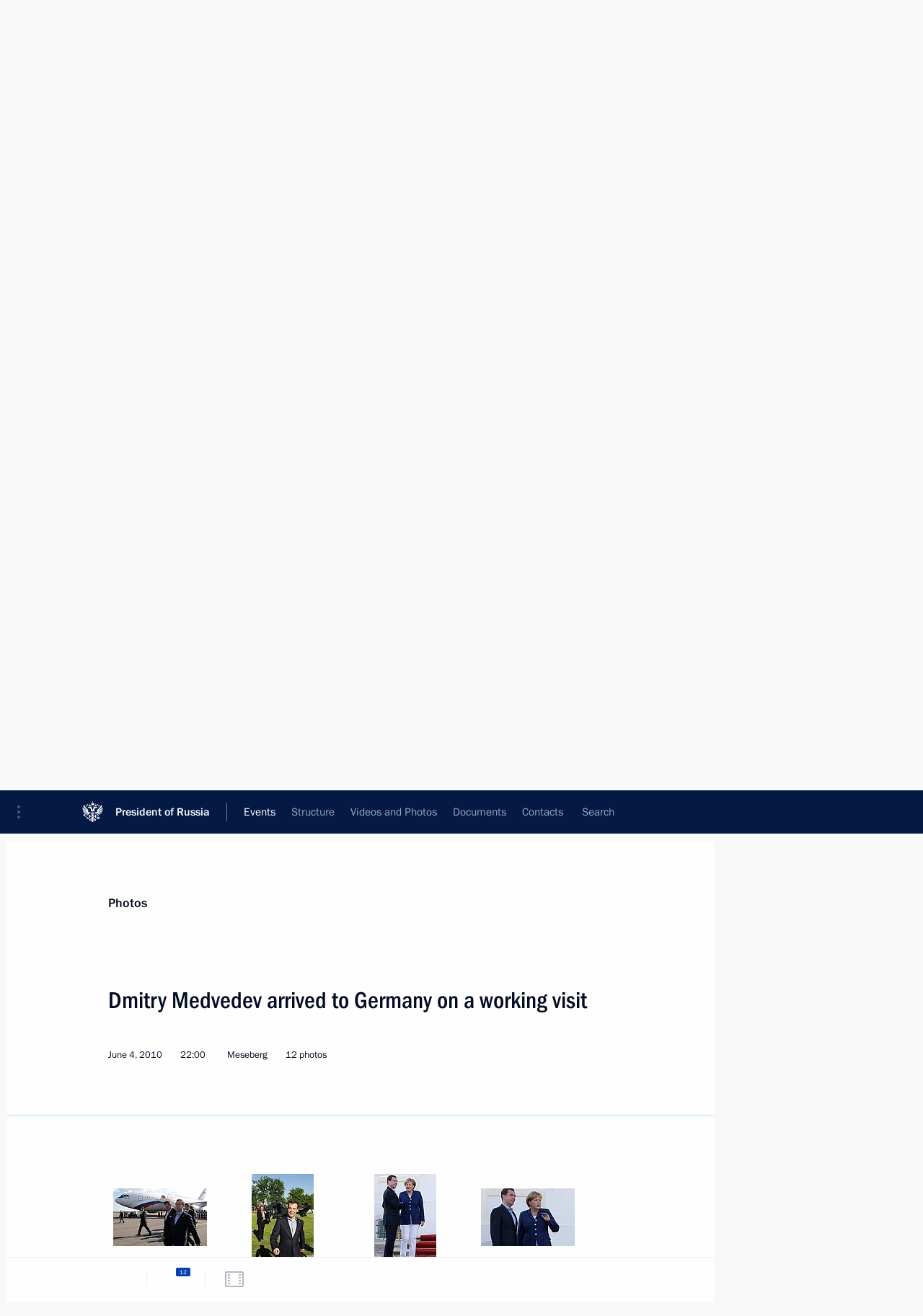

--- FILE ---
content_type: text/html; charset=UTF-8
request_url: http://en.kremlin.ru/events/president/news/7969/photos
body_size: 9510
content:
<!doctype html> <!--[if lt IE 7 ]> <html class="ie6" lang="en"> <![endif]--> <!--[if IE 7 ]> <html class="ie7" lang="en"> <![endif]--> <!--[if IE 8 ]> <html class="ie8" lang="en"> <![endif]--> <!--[if IE 9 ]> <html class="ie9" lang="en"> <![endif]--> <!--[if gt IE 8]><!--> <html lang="en" class="no-js" itemscope="itemscope" xmlns="http://www.w3.org/1999/xhtml" itemtype="http://schema.org/ItemPage" prefix="og: http://ogp.me/ns# video: http://ogp.me/ns/video# ya: http://webmaster.yandex.ru/vocabularies/"> <!--<![endif]--> <head> <meta charset="utf-8"/> <title itemprop="name">Dmitry Medvedev arrived to Germany on a working visit • President of Russia</title> <meta name="description" content=""/> <meta name="keywords" content=""/> <meta itemprop="inLanguage" content="en"/> <meta name="msapplication-TileColor" content="#091a42"> <meta name="theme-color" content="#ffffff"> <meta name="theme-color" content="#091A42" />  <meta name="viewport" content="width=device-width,initial-scale=1,minimum-scale=0.7,ya-title=#061a44"/>  <meta name="apple-mobile-web-app-capable" content="yes"/> <meta name="apple-mobile-web-app-title" content="President of Russia"/> <meta name="format-detection" content="telephone=yes"/> <meta name="apple-mobile-web-app-status-bar-style" content="default"/>  <meta name="msapplication-TileColor" content="#061a44"/> <meta name="msapplication-TileImage" content="/static/mstile-144x144.png"/> <meta name="msapplication-allowDomainApiCalls" content="true"/> <meta name="msapplication-starturl" content="/"/> <meta name="theme-color" content="#061a44"/> <meta name="application-name" content="President of Russia"/>   <meta property="og:site_name" content="President of Russia"/>  <meta name="twitter:site" content="@KremlinRussia_E"/>   <meta property="og:type" content="article"/>  <meta property="og:title" content="Dmitry Medvedev arrived to Germany on a working visit"/> <meta property="og:description" content=""/> <meta property="og:url" content="http://en.kremlin.ru/events/president/news/7969"/> <meta property="og:image" content="http://static.kremlin.ru/media/events/photos/medium/AJhgzVb8asQMZMEcNacJBXyRegeZEzjV.jpeg"/>    <meta property="ya:ovs:adult" content="false"/>  <meta property="ya:ovs:upload_date" content="2010-06-04"/>    <meta name="twitter:card" content="gallery"/>   <meta name="twitter:description" content=""/> <meta name="twitter:title" content="Dmitry Medvedev arrived to Germany on a working visit"/>    <meta name="twitter:image:src" content="http://static.kremlin.ru/media/events/photos/medium/AJhgzVb8asQMZMEcNacJBXyRegeZEzjV.jpeg"/> <meta name="twitter:image:width" content="680"/> <meta name="twitter:image:height" content="420"/>    <meta name="twitter:image0" content="http://static.kremlin.ru/media/events/photos/medium/4NAKIIIlFZ1SoUoSsYuM2Xg3rWsX5Hvw.jpeg"/>  <meta name="twitter:image1" content="http://static.kremlin.ru/media/events/photos/medium/mvQTKTtx70xfgGoAfARotj9GPWTgG9CG.jpeg"/>  <meta name="twitter:image2" content="http://static.kremlin.ru/media/events/photos/medium/ayHc1zTMXV8V8Hu2ftGLTNwtgM09XkQo.jpeg"/>  <meta name="twitter:image3" content="http://static.kremlin.ru/media/events/photos/medium/UZTySOS82VonHxITVdz8zCzgU6GAwZOT.jpeg"/>           <link rel="icon" type="image/png" href="/static/favicon-32x32.png" sizes="32x32"/>   <link rel="icon" type="image/png" href="/static/favicon-96x96.png" sizes="96x96"/>   <link rel="icon" type="image/png" href="/static/favicon-16x16.png" sizes="16x16"/>    <link rel="icon" type="image/png" href="/static/android-chrome-192x192.png" sizes="192x192"/> <link rel="manifest" href="/static/en/manifest.json"/>         <link rel="apple-touch-icon" href="/static/apple-touch-icon-57x57.png" sizes="57x57"/>   <link rel="apple-touch-icon" href="/static/apple-touch-icon-60x60.png" sizes="60x60"/>   <link rel="apple-touch-icon" href="/static/apple-touch-icon-72x72.png" sizes="72x72"/>   <link rel="apple-touch-icon" href="/static/apple-touch-icon-76x76.png" sizes="76x76"/>   <link rel="apple-touch-icon" href="/static/apple-touch-icon-114x114.png" sizes="114x114"/>   <link rel="apple-touch-icon" href="/static/apple-touch-icon-120x120.png" sizes="120x120"/>   <link rel="apple-touch-icon" href="/static/apple-touch-icon-144x144.png" sizes="144x144"/>   <link rel="apple-touch-icon" href="/static/apple-touch-icon-152x152.png" sizes="152x152"/>   <link rel="apple-touch-icon" href="/static/apple-touch-icon-180x180.png" sizes="180x180"/>               <link rel="stylesheet" type="text/css" media="all" href="/static/css/screen.css?ba15e963ac"/> <link rel="stylesheet" href="/static/css/print.css" media="print"/>  <!--[if lt IE 9]> <link rel="stylesheet" href="/static/css/ie8.css"/> <script type="text/javascript" src="/static/js/vendor/html5shiv.js"></script> <script type="text/javascript" src="/static/js/vendor/respond.src.js"></script> <script type="text/javascript" src="/static/js/vendor/Konsole.js"></script> <![endif]--> <!--[if lte IE 9]> <link rel="stylesheet" href="/static/css/ie9.css"/> <script type="text/javascript" src="/static/js/vendor/ierange-m2.js"></script> <![endif]--> <!--[if lte IE 6]> <link rel="stylesheet" href="/static/css/ie6.css"/> <![endif]--> <link rel="alternate" type="text/html" hreflang="ru" href="http://kremlin.ru/events/president/news/7969/photos"/>   <link rel="author" href="/about"/> <link rel="home" href="/"/> <link rel="search" href="/opensearch.xml" title="President of Russia" type="application/opensearchdescription+xml"/>  <link rel="canonical" href="http://en.kremlin.ru/events/president/news/7969" /> <script type="text/javascript">
window.config = {staticUrl: '/static/',mediaUrl: 'http://static.kremlin.ru/media/',internalDomains: 'kremlin.ru|uznai-prezidenta.ru|openkremlin.ru|президент.рф|xn--d1abbgf6aiiy.xn--p1ai'};
</script></head> <body class=" is-reading"> <div class="header" itemscope="itemscope" itemtype="http://schema.org/WPHeader" role="banner"> <div class="topline topline__menu"> <a class="topline__toggleaside" accesskey="=" aria-label="Portal Menu" role="button" href="#sidebar" title="Portal Menu"><i></i></a> <div class="topline__in"> <a href="/" class="topline__head" rel="home" accesskey="1" data-title="President of Russia"> <i class="topline__logo"></i>President of Russia</a> <div class="topline__togglemore" data-url="/mobile-menu"> <i class="topline__togglemore_button"></i> </div> <div class="topline__more"> <nav aria-label="Main menu"> <ul class="nav"><li class="nav__item" itemscope="itemscope" itemtype="http://schema.org/SiteNavigationElement"> <a href="/events/president/news" class="nav__link is-active" accesskey="2" itemprop="url"><span itemprop="name">Events</span></a> </li><li class="nav__item" itemscope="itemscope" itemtype="http://schema.org/SiteNavigationElement"> <a href="/structure/president" class="nav__link" accesskey="3" itemprop="url"><span itemprop="name">Structure</span></a> </li><li class="nav__item" itemscope="itemscope" itemtype="http://schema.org/SiteNavigationElement"> <a href="/multimedia/video" class="nav__link" accesskey="4" itemprop="url"><span itemprop="name">Videos and Photos</span></a> </li><li class="nav__item" itemscope="itemscope" itemtype="http://schema.org/SiteNavigationElement"> <a href="/acts/news" class="nav__link" accesskey="5" itemprop="url"><span itemprop="name">Documents</span></a> </li><li class="nav__item" itemscope="itemscope" itemtype="http://schema.org/SiteNavigationElement"> <a href="/contacts" class="nav__link" accesskey="6" itemprop="url"><span itemprop="name">Contacts</span></a> </li> <li class="nav__item last" itemscope="itemscope" itemtype="http://schema.org/SiteNavigationElement"> <a class="nav__link nav__link_search" href="/search" accesskey="7" itemprop="url" title="Global website search"> <span itemprop="name">Search</span> </a> </li>  </ul> </nav> </div> </div> </div>  <div class="search"> <ul class="search__filter"> <li class="search__filter__item is-active"> <a class="search_without_filter">Search this website</a> </li>   </ul> <div class="search__in">   <form name="search" class="form search__form simple_search form_special" method="get" action="/search" tabindex="-1" role="search" > <fieldset>  <input type="hidden" name="section" class="search__section_value"/> <input type="hidden" name="since" class="search__since_value"/> <input type="hidden" name="till" class="search__till_value"/> <span class="form__field input_wrapper"> <input type="text" name="query" class="search__form__input" id="search__form__input" lang="en" accesskey="-"  required="required" size="74" title="Enter search" autocomplete="off" data-autocomplete-words-url="/_autocomplete/words" data-autocomplete-url="/_autocomplete"/> <i class="search_icon"></i> <span class="text_overflow__limiter"></span> </span> <span class="form__field button__wrapper">  <button id="search-simple-search-button" class="submit search__form__button">Search</button> </span> </fieldset> </form>   </div> </div>  <div class="topline_nav_mobile"></div>  </div> <div class="main-wrapper"> <div class="subnav-view" role="complementary" aria-label="Additional menu"></div> <div class="wrapsite"> <div class="content-view" role="main"></div><div class="footer" id="footer" itemscope="itemscope" itemtype="http://schema.org/WPFooter"> <div class="footer__in"> <div role="complementary" aria-label="Portal Menu"> <div class="footer__mobile"> <a href="/"> <i class="footer__logo_mob"></i> <div class="mobile_title">President of Russia</div> <div class="mobile_caption">Mobile version</div> </a> </div> <div class="footer__col col_mob"> <h2 class="footer_title">President's<br/>website<br/>sections</h2> <ul class="footer_list nav_mob"><li class="footer_list_item" itemscope="itemscope" itemtype="http://schema.org/SiteNavigationElement"> <a href="/events/president/news"  class="is-active" itemprop="url"> <span itemprop="name">Events</span> </a> </li> <li class="footer_list_item" itemscope="itemscope" itemtype="http://schema.org/SiteNavigationElement"> <a href="/structure/president"  itemprop="url"> <span itemprop="name">Structure</span> </a> </li> <li class="footer_list_item" itemscope="itemscope" itemtype="http://schema.org/SiteNavigationElement"> <a href="/multimedia/video"  itemprop="url"> <span itemprop="name">Videos and Photos</span> </a> </li> <li class="footer_list_item" itemscope="itemscope" itemtype="http://schema.org/SiteNavigationElement"> <a href="/acts/news"  itemprop="url"> <span itemprop="name">Documents</span> </a> </li> <li class="footer_list_item" itemscope="itemscope" itemtype="http://schema.org/SiteNavigationElement"> <a href="/contacts"  itemprop="url"> <span itemprop="name">Contacts</span> </a> </li>  <li class="footer__search footer_list_item footer__search_open" itemscope="itemscope" itemtype="http://schema.org/SiteNavigationElement"> <a href="/search" itemprop="url"> <i></i> <span itemprop="name">Search</span> </a> </li> <li class="footer__search footer_list_item footer__search_hidden" itemscope="itemscope" itemtype="http://schema.org/SiteNavigationElement"> <a href="/search" itemprop="url"> <i></i> <span itemprop="name">Search</span> </a> </li> <li class="footer__smi footer_list_item" itemscope="itemscope" itemtype="http://schema.org/SiteNavigationElement"> <a href="/press/announcements" itemprop="url" class="is-special"><i></i><span itemprop="name">For the Media</span></a> </li> <li class="footer_list_item" itemscope="itemscope" itemtype="http://schema.org/SiteNavigationElement"> <a href="/subscribe" itemprop="url"><i></i><span itemprop="name">Subscribe</span></a> </li> <li class="footer_list_item hidden_mob" itemscope="itemscope" itemtype="http://schema.org/SiteNavigationElement"> <a href="/catalog/glossary" itemprop="url" rel="glossary"><span itemprop="name">Directory</span></a> </li> </ul> <ul class="footer_list"> <li class="footer__special" itemscope="itemscope" itemtype="http://schema.org/SiteNavigationElement"> <a href="http://en.special.kremlin.ru/events/president/news" itemprop="url" class="is-special no-warning"><i></i><span itemprop="name">Version for People with Disabilities</span></a> </li> </ul> <ul class="footer_list nav_mob"> <li itemscope="itemscope" itemtype="http://schema.org/SiteNavigationElement" class="language footer_list_item">   <a href="http://kremlin.ru/events/president/news/7969/photos" rel="alternate" hreflang="ru" itemprop="url" class=" no-warning"> <span itemprop="name"> Русский </span> </a> <meta itemprop="inLanguage" content="ru"/>   </li> </ul> </div> <div class="footer__col"> <h2 class="footer_title">President's<br/>website<br/>resources</h2> <ul class="footer_list"> <li class="footer__currentsite footer_list_item" itemscope="itemscope" itemtype="http://schema.org/SiteNavigationElement"> <a href="/" itemprop="url">President of Russia<span itemprop="name">Current resource</span> </a> </li> <li class="footer_list_item"> <a href="http://kremlin.ru/acts/constitution" class="no-warning">The Constitution of Russia</a> </li> <li class="footer_list_item"> <a href="http://en.flag.kremlin.ru/" class="no-warning" rel="external">State Insignia</a> </li> <li class="footer_list_item"> <a href="https://en.letters.kremlin.ru/" class="no-warning" rel="external">Address an appeal to the President</a> </li>  <li class="footer_list_item"> <a href="http://en.putin.kremlin.ru/" class="no-warning" rel="external">Vladimir Putin’s Personal Website</a> </li>  </ul> </div> <div class="footer__col"> <h2 class="footer_title">Official Internet Resources<br/>of the President of Russia</h2> <ul class="footer_list"> <li class="footer_list_item"> <a href="https://t.me/news_kremlin_eng" rel="me" target="_blank">Telegram Channel</a> </li>  <li class="footer_list_item"> <a href="https://rutube.ru/u/kremlin/" rel="me" target="_blank">Rutube Channel</a> </li> <li class="footer_list_item"> <a href="http://www.youtube.ru/user/kremlin" rel="me" target="_blank">YouTube Channel</a> </li> </ul> </div>  <div class="footer__col footer__col_last"> <h2 class="footer_title">Legal<br/>and technical<br/>information</h2> <ul class="footer_list technical_info"> <li class="footer_list_item" itemscope="itemscope" itemtype="http://schema.org/SiteNavigationElement"> <a href="/about" itemprop="url"> <span itemprop="name">About website</span> </a> </li> <li class="footer_list_item" itemscope="itemscope" itemtype="http://schema.org/SiteNavigationElement"> <a href="/about/copyrights" itemprop="url"><span itemprop="name">Using website content</span></a> </li> <li class="footer_list_item" itemscope="itemscope" itemtype="http://schema.org/SiteNavigationElement"> <a href="/about/privacy" itemprop="url"><span itemprop="name">Personal data of website users</span></a> </li> <li class="footer_list_item" itemscope="itemscope" itemtype="http://schema.org/SiteNavigationElement"> <a href="/contacts#mailto" itemprop="url"><span itemprop="name">Contact website team</span></a> </li> </ul> </div> </div> <div role="contentinfo"> <div class="footer__license"> <p>All content on this site is licensed under</p> <p><a href="http://creativecommons.org/licenses/by/4.0/deed.en" hreflang="en" class="underline" rel="license" target="_blank">Creative Commons Attribution 4.0 International</a></p> </div> <div class="footer__copy"><span class="flag_white">Presidential </span><span class="flag_blue">Executive Office</span><span class="flag_red">2026</span> </div> </div> <div class="footer__logo"></div> </div> </div> </div> </div> <div class="gallery__wrap"> <div class="gallery__overlay"></div> <div class="gallery" role="complementary" aria-label="Fullscreen gallery"></div> </div> <div class="read" role="complementary" aria-label="Material for reading" data-href="http://en.kremlin.ru/events/president/news/7969/photos" data-stream-url="/events/president/news/by-date/04.06.2010">  <div class="read__close_wrapper"> <a href="/events/president/news/by-date/04.06.2010" class="read__close" title="Press Esc to close"><i></i></a> </div> <div class="read__scroll"> <div class="read__in"> <div class="read__content"> <div class="read__top"> <div class="width_limiter"> <a href="/multimedia/photo" class="read__categ" rel="category" data-info="Open">Photos</a> <h1 class="read__top_title">Dmitry Medvedev arrived to Germany on a working visit</h1> <div class="read__lead entry-summary p-summary" itemprop="description"></div> <div class="read__meta"> <time class="read__published" datetime="2010-06-04" itemprop="datePublished">June 4, 2010 </time>  <div class="read__time">22:00</div> <div class="read__place"><i></i>Meseberg</div>  <div class="read__length">12 photos</div>  </div> </div> </div> <div class="entry-content e-content read__internal_content">    <div class="photoset" data-url-template="/events/president/news/7969/photos/ID" data-root-url="/events/president/news/7969/photos"> <div class="width_limiter"> <ul class="photoset__list">  <li class="photoset__item"> <a class="photo photoset_a" href="http://static.kremlin.ru/media/events/photos/big2x/hpqFpffe7MFAcLgcCbAQ1MvYmys4ARfR.jpeg" target="_blank"> <img    src="http://static.kremlin.ru/media/events/photos/tiny/X7Vnt0ujRkp7SqkAzyORCHod6KA6KAI2.jpeg" srcset="http://static.kremlin.ru/media/events/photos/tiny2x/TkjeB8n6WSlvCVF8dxdu2ju3zmfe5Xe4.jpeg 2x" style="background:rgb(148, 138, 128);background:linear-gradient(0deg, #948a80 0%, rgba(148,138,128,0) 100%),linear-gradient(90deg, #b6cee6 0%, rgba(182,206,230,0) 100%),linear-gradient(180deg, #3d4047 0%, rgba(61,64,71,0) 100%),linear-gradient(270deg, #edf5fd 0%, rgba(237,245,253,0) 100%);"   class="photoset__image" data-text="Arrival in Berlin." data-place=""  width="130" height="80"  alt="Arrival in Berlin." id="photo-5596"/> <i class="photoset__icon"></i> <div class="photoset__link"></div> </a> </li>  <li class="photoset__item photoset__vertical"> <a class="photo photoset_a" href="http://static.kremlin.ru/media/events/photos/big2x/EPqEHhl5sy7AVX22aZGgdeqr7Rf3BqTB.jpeg" target="_blank"> <img    src="http://static.kremlin.ru/media/events/photos/tiny/aUJpMKeTWOhKl08ZAjoyAp3GSI0KN0Is.jpeg" srcset="http://static.kremlin.ru/media/events/photos/tiny2x/EKpkRPbOXd5vIcm4yhAlGXWnzo8heaLj.jpeg 2x" style="background:rgb(137, 175, 213);background:linear-gradient(270deg, #89afd5 0%, rgba(137,175,213,0) 100%),linear-gradient(90deg, #435122 0%, rgba(67,81,34,0) 100%),linear-gradient(0deg, #c47061 0%, rgba(196,112,97,0) 100%),linear-gradient(180deg, #ffd7ae 0%, rgba(255,215,174,0) 100%);"   class="photoset__image" data-text="Arrival at Meseberg." data-place=""  width="86" height="130"  alt="Arrival at Meseberg." id="photo-5597"/> <i class="photoset__icon"></i> <div class="photoset__link"></div> </a> </li>  <li class="photoset__item photoset__vertical"> <a class="photo photoset_a" href="http://static.kremlin.ru/media/events/photos/big2x/PTJAltBvU8xJSTA2NSPdYcSVKGyAxkYq.jpeg" target="_blank"> <img    src="http://static.kremlin.ru/media/events/photos/tiny/dI5ynywFUr4fYQu9rgjrJ5NGkAwAkDHq.jpeg" srcset="http://static.kremlin.ru/media/events/photos/tiny2x/D28F457ULhQIWAdnnQ57snQ6vJfodU84.jpeg 2x" style="background:rgb(221, 227, 241);background:linear-gradient(270deg, #dde3f1 0%, rgba(221,227,241,0) 100%),linear-gradient(180deg, #0c1121 0%, rgba(12,17,33,0) 100%),linear-gradient(90deg, #99303e 0%, rgba(153,48,62,0) 100%),linear-gradient(0deg, #586d9c 0%, rgba(88,109,156,0) 100%);"   class="photoset__image" data-text="With Federal Chancellor Angela Merkel." data-place="Meseberg"  width="86" height="130"  alt="With Federal Chancellor Angela Merkel." id="photo-5594"/> <i class="photoset__icon"></i> <div class="photoset__link"></div> </a> </li>  <li class="photoset__item"> <a class="photo photoset_a" href="http://static.kremlin.ru/media/events/photos/big2x/hos5B1Y9OIBVQ2crioASn35v27qFPeAI.jpeg" target="_blank"> <img    src="http://static.kremlin.ru/media/events/photos/tiny/DRvq0U27dkndfcMJZUKbe6xKGh0vqv6Y.jpeg" srcset="http://static.kremlin.ru/media/events/photos/tiny2x/mJVrGWltGqZn64tAkmx5BA71qQhrvIAL.jpeg 2x" style="background:rgb(207, 216, 231);background:linear-gradient(180deg, #cfd8e7 0%, rgba(207,216,231,0) 100%),linear-gradient(0deg, #a4acc0 0%, rgba(164,172,192,0) 100%),linear-gradient(90deg, #203562 0%, rgba(32,53,98,0) 100%),linear-gradient(270deg, #7382ab 0%, rgba(115,130,171,0) 100%);"   class="photoset__image" data-text="With Federal Chancellor Angela Merkel." data-place="Meseberg"  width="130" height="80"  alt="With Federal Chancellor Angela Merkel." id="photo-5593"/> <i class="photoset__icon"></i> <div class="photoset__link"></div> </a> </li>  <li class="photoset__item"> <a class="photo photoset_a" href="http://static.kremlin.ru/media/events/photos/big2x/Y5tvZ6cIjw23WOvmb4WOl0pTxo43AdBk.jpeg" target="_blank"> <img    src="http://static.kremlin.ru/media/events/photos/tiny/9AzESbrPmiaONcCN2WLATV3NBqVtUaFb.jpeg" srcset="http://static.kremlin.ru/media/events/photos/tiny2x/soBEd5JOzoTo3cAGHa66a1XpySOC7AL9.jpeg 2x" style="background:rgb(239, 242, 251);background:linear-gradient(270deg, #eff2fb 0%, rgba(239,242,251,0) 100%),linear-gradient(0deg, #c9d4d0 0%, rgba(201,212,208,0) 100%),linear-gradient(180deg, #253034 0%, rgba(37,48,52,0) 100%),linear-gradient(90deg, #684026 0%, rgba(104,64,38,0) 100%);"   class="photoset__image" data-text="With Federal Chancellor Angela Merkel." data-place="Meseberg"  width="130" height="80"  alt="With Federal Chancellor Angela Merkel." id="photo-5595"/> <i class="photoset__icon"></i> <div class="photoset__link"></div> </a> </li>  <li class="photoset__item"> <a class="photo photoset_a" href="http://static.kremlin.ru/media/events/photos/big2x/F4aWKWWhcrzH6CUReN7dl0Sjs56waAmf.jpeg" target="_blank"> <img    src="http://static.kremlin.ru/media/events/photos/tiny/aYlbtJI1zx52SfvoiVpcmj3RAStyXif5.jpeg" srcset="http://static.kremlin.ru/media/events/photos/tiny2x/2oU9dd5ZjCFztBBoI3k7QwrVyn5uonTv.jpeg 2x" style="background:rgb(159, 153, 149);background:linear-gradient(180deg, #9f9995 0%, rgba(159,153,149,0) 100%),linear-gradient(90deg, #202954 0%, rgba(32,41,84,0) 100%),linear-gradient(270deg, #7a6142 0%, rgba(122,97,66,0) 100%),linear-gradient(0deg, #443025 0%, rgba(68,48,37,0) 100%);"   class="photoset__image" data-text="With Federal Chancellor Angela Merkel." data-place="Meseberg"  width="130" height="80"  alt="With Federal Chancellor Angela Merkel." id="photo-5592"/> <i class="photoset__icon"></i> <div class="photoset__link"></div> </a> </li>  <li class="photoset__item"> <a class="photo photoset_a" href="http://static.kremlin.ru/media/events/photos/big2x/OyrsrXcdZN2h2xpV51E8XsBqlERpqoUq.jpeg" target="_blank"> <img    src="http://static.kremlin.ru/media/events/photos/tiny/9r832G3Pd8GrUFzb3Vfzcto2rEkygeW7.jpeg" srcset="http://static.kremlin.ru/media/events/photos/tiny2x/KDTzI2hPgwpEAG4RWzPR1JRLAg32Temf.jpeg 2x" style="background:rgb(108, 145, 57);background:linear-gradient(180deg, #6c9139 0%, rgba(108,145,57,0) 100%),linear-gradient(270deg, #22312d 0%, rgba(34,49,45,0) 100%),linear-gradient(0deg, #4b5f22 0%, rgba(75,95,34,0) 100%),linear-gradient(90deg, #7d8089 0%, rgba(125,128,137,0) 100%);"   class="photoset__image" data-text="With Federal Chancellor Angela Merkel." data-place="Meseberg"  width="130" height="80"  alt="With Federal Chancellor Angela Merkel." id="photo-5603"/> <i class="photoset__icon"></i> <div class="photoset__link"></div> </a> </li>  <li class="photoset__item"> <a class="photo photoset_a" href="http://static.kremlin.ru/media/events/photos/big2x/MaYkXkgxNpXxYatBLCpTTeJCgylvzFJI.jpeg" target="_blank"> <img    src="http://static.kremlin.ru/media/events/photos/tiny/MlbaGB6hSfqXP0K7dU8NbKPQpK5P2O0Q.jpeg" srcset="http://static.kremlin.ru/media/events/photos/tiny2x/976WZjBnlB9xqCgKvWAJjh52ZuAVpkTN.jpeg 2x" style="background:rgb(154, 145, 134);background:linear-gradient(0deg, #9a9186 0%, rgba(154,145,134,0) 100%),linear-gradient(180deg, #263520 0%, rgba(38,53,32,0) 100%),linear-gradient(90deg, #6b6661 0%, rgba(107,102,97,0) 100%),linear-gradient(270deg, #424953 0%, rgba(66,73,83,0) 100%);"   class="photoset__image" data-text="With Federal Chancellor Angela Merkel." data-place="Meseberg"  width="130" height="80"  alt="With Federal Chancellor Angela Merkel." id="photo-5602"/> <i class="photoset__icon"></i> <div class="photoset__link"></div> </a> </li>  <li class="photoset__item photoset__vertical"> <a class="photo photoset_a" href="http://static.kremlin.ru/media/events/photos/big2x/OAlhpa2BArUpqHInOReA4nVnQ7c0Lrrv.jpeg" target="_blank"> <img    src="http://static.kremlin.ru/media/events/photos/tiny/Qn4uS1XAqrR3gmO9CQseWiw0lbXiLyvu.jpeg" srcset="http://static.kremlin.ru/media/events/photos/tiny2x/bSZYiLtzhM00xPp7bsjYnbUgDLrOLJHx.jpeg 2x" style="background:rgb(36, 74, 26);background:linear-gradient(270deg, #244a1a 0%, rgba(36,74,26,0) 100%),linear-gradient(180deg, #84616c 0%, rgba(132,97,108,0) 100%),linear-gradient(90deg, #e1f1ff 0%, rgba(225,241,255,0) 100%),linear-gradient(0deg, #657396 0%, rgba(101,115,150,0) 100%);"   class="photoset__image" data-text="With Federal Chancellor Angela Merkel." data-place="Meseberg"  width="86" height="130"  alt="With Federal Chancellor Angela Merkel." id="photo-5601"/> <i class="photoset__icon"></i> <div class="photoset__link"></div> </a> </li>  <li class="photoset__item photoset__vertical"> <a class="photo photoset_a" href="http://static.kremlin.ru/media/events/photos/big2x/xaqLRftuNjXml5Zli5p9ympe03hAE9Lk.jpeg" target="_blank"> <img    src="http://static.kremlin.ru/media/events/photos/tiny/FoF2rePn25AeziKOUfvSOfAmm1Cnzhon.jpeg" srcset="http://static.kremlin.ru/media/events/photos/tiny2x/YrCSG53lqeHUFsKthWRq1SN2fIzaiUf4.jpeg 2x" style="background:rgb(83, 112, 47);background:linear-gradient(0deg, #53702f 0%, rgba(83,112,47,0) 100%),linear-gradient(180deg, #c9d3df 0%, rgba(201,211,223,0) 100%),linear-gradient(270deg, #204525 0%, rgba(32,69,37,0) 100%),linear-gradient(90deg, #7f993d 0%, rgba(127,153,61,0) 100%);"   class="photoset__image" data-text="With Federal Chancellor Angela Merkel." data-place="Meseberg"  width="90" height="130"  alt="With Federal Chancellor Angela Merkel." id="photo-5600"/> <i class="photoset__icon"></i> <div class="photoset__link"></div> </a> </li>  <li class="photoset__item photoset__vertical"> <a class="photo photoset_a" href="http://static.kremlin.ru/media/events/photos/big2x/mN26NGH8DBTjUESWjOJ2m2jciK5iPEkX.jpeg" target="_blank"> <img    src="http://static.kremlin.ru/media/events/photos/tiny/F9abjLDAVvvt4LqZAaAccCV3c4AoP9pA.jpeg" srcset="http://static.kremlin.ru/media/events/photos/tiny2x/ecuxKvsBCsxtGcCTJxe2r417RJBVLUD2.jpeg 2x" style="background:rgb(45, 80, 21);background:linear-gradient(270deg, #2d5015 0%, rgba(45,80,21,0) 100%),linear-gradient(90deg, #849542 0%, rgba(132,149,66,0) 100%),linear-gradient(0deg, #d9d9e4 0%, rgba(217,217,228,0) 100%),linear-gradient(180deg, #1b3067 0%, rgba(27,48,103,0) 100%);"   class="photoset__image" data-text="With Federal Chancellor Angela Merkel." data-place="Meseberg"  width="94" height="130"  alt="With Federal Chancellor Angela Merkel." id="photo-5599"/> <i class="photoset__icon"></i> <div class="photoset__link"></div> </a> </li>  <li class="photoset__item photoset__vertical"> <a class="photo photoset_a" href="http://static.kremlin.ru/media/events/photos/big2x/qHrUbBGdnm3v08WacvtAWxQ9jdFLiXCN.jpeg" target="_blank"> <img    src="http://static.kremlin.ru/media/events/photos/tiny/aa0A5PWeSqgDWky4WnV0CTVk7u4KzXSi.jpeg" srcset="http://static.kremlin.ru/media/events/photos/tiny2x/gHkFk2XoptuLmlgte2O4H9h8vyNpPXFM.jpeg 2x" style="background:rgb(40, 51, 61);background:linear-gradient(270deg, #28333d 0%, rgba(40,51,61,0) 100%),linear-gradient(180deg, #5b554f 0%, rgba(91,85,79,0) 100%),linear-gradient(90deg, #7d7369 0%, rgba(125,115,105,0) 100%),linear-gradient(0deg, #456917 0%, rgba(69,105,23,0) 100%);"   class="photoset__image" data-text="With Federal Chancellor Angela Merkel." data-place="Meseberg"  width="86" height="130"  alt="With Federal Chancellor Angela Merkel." id="photo-5598"/> <i class="photoset__icon"></i> <div class="photoset__link"></div> </a> </li>  </ul> </div> </div>   <div class="read__bottommeta"> <div class="width_limiter">   <div class="read__tags masha-ignore">  <div class="read__tagscol"> <h3>Geography</h3> <ul class="read__taglist"><li><a
                                    href="/catalog/countries/DE/events" rel="tag"><i></i>Germany</a></li> </ul> </div>   <div class="read__tagscol"> <h3>Topics</h3> <ul class="read__taglist"><li class="p-category"> <a href="/catalog/keywords/82/events" rel="tag"><i></i>Foreign policy </a> </li>  </ul> </div>   <div class="read__tagscol"> <h3>Persons</h3> <ul class="read__taglist">  <li> <a href="/catalog/persons/55/events" rel="tag"><i></i>Merkel Angela</a> </li>  </ul> </div>  </div>                <div class="read__status masha-ignore"> <div class="width_limiter"> <h3>Publication status</h3> <p>Published in section: <a href="/events/president/news">News</a><br/> </p><p> Publication date:    <time datetime="2010-06-04">June 4, 2010, 22:00</time> </p><p class="print_link_wrap"> Direct link: <a class="print_link" href="http://en.kremlin.ru/d/7969">en.kremlin.ru/d/7969</a> </p>  </div> </div>  </div> </div> </div> </div> </div> </div>    <div class="read__tabs False" role="tablist"> <div class="gradient-shadow"></div> <div class="width_limiter">  <a href="/events/president/news/7969" class="tabs_article small with_small_tooltip" title="Text" aria-label="Text" role="tab"><i aria-hidden="true"></i> <div class="small_tooltip" aria-hidden="true"><span class="small_tooltip_text">Text</span></div> </a>  <i class="read__sep"></i> <a href="/events/president/news/7969/photos" class="tabs_photo is-active with_small_tooltip" title="Photo" aria-label="Photo" role="tab"><i aria-hidden="true"><sup class="tabs__count">12</sup></i> <div class="small_tooltip" aria-hidden="true"><span class="small_tooltip_text">Photo</span></div> </a>   <i class="read__sep"></i> <a class="tabs_video disabled" title="Video" aria-hidden="true" role="tab"><i></i> </a>      <div class="right_tabs">  <p class="over_tabs"></p> <div class="tabs_share read__share with_small_tooltip" title="Share" role="tab" tabindex="0" aria-expanded="false" onclick="" aria-label="Share"><i aria-hidden="true"></i> <div class="small_tooltip" aria-hidden="true"><span class="small_tooltip_text">Share</span></div> <div class="share_material">   <div class="width_limiter"> <div class="share_where" id="share-permalink">Direct link</div> <div class="share_link share_link_p" tabindex="0" role="textbox" aria-labelledby="share-permalink"> <span class="material_link" id="material_link">http://en.kremlin.ru/events/president/news/7969</span> </div> <div class="share_where">Share</div> <div class="krln-share_list"> <ul class="share_sites">             <li> <a target="_blank" class="share_to_site no-warning" href="https://www.vk.com/share.php?url=http%3A//en.kremlin.ru/events/president/news/7969/photos&amp;title=Dmitry%20Medvedev%20arrived%20to%C2%A0Germany%20on%C2%A0a%C2%A0working%20visit&amp;description=&amp;image=http%3A//static.kremlin.ru/media/events/photos/medium/AJhgzVb8asQMZMEcNacJBXyRegeZEzjV.jpeg" data-service="vkontakte" rel="nofollow"> VK </a> </li> <li> <a target="_blank" class="share_to_site no-warning" href="https://t.me/share/url?url=http%3A//en.kremlin.ru/events/president/news/7969/photos&amp;text=Dmitry%20Medvedev%20arrived%20to%C2%A0Germany%20on%C2%A0a%C2%A0working%20visit" data-service="vkontakte" rel="nofollow"> Telegram </a> </li> <li> <a target="_blank" class="share_to_site no-warning" href="https://connect.ok.ru/offer?url=http%3A//en.kremlin.ru/events/president/news/7969/photos&amp;title=Dmitry%20Medvedev%20arrived%20to%C2%A0Germany%20on%C2%A0a%C2%A0working%20visit" data-service="vkontakte" rel="nofollow"> Ok </a> </li> <!-- <li><a target="_blank" class="share_to_site no-warning" href="https://www.twitter.com/share?url=http%3A//en.kremlin.ru/events/president/news/7969/photos&amp;counturl=http%3A//en.kremlin.ru/events/president/news/7969/photos&amp;text=Dmitry%20Medvedev%20arrived%20to%C2%A0Germany%20on%C2%A0a%C2%A0working%20visit&amp;via=KremlinRussia_E&amp;lang=en" data-service="twitter" rel="nofollow">Twitter</a></li> --> </ul> <ul class="share_sites"> <li> <button  class="no-warning copy_url_button" data-url='http://en.kremlin.ru/events/president/news/7969/photos'> Copy link </button> </li> <li><a href="#share-mail" class="share_send_email">Send by email</a></li> </ul> <ul class="share_sites"> <li class="share_print"> <a href="/events/president/news/7969/print" class="share_print_label share_print_link no-warning"> <i class="share_print_icon"></i>Print</a> </li> </ul> </div> </div>  <div class="share_mail" id="share-mail"> <div class="width_limiter"> <form method="POST" action="/events/president/news/7969/email" class="emailform form"> <div class="share_where">Send by email</div> <label class="share_where_small">Message preview</label> <div class="share_message"> <p class="message_info">Official Website of the President of Russia:</p> <p class="message_info">Dmitry Medvedev arrived to Germany on a working visit</p> <p class="message_link">http://en.kremlin.ru/events/president/news/7969</p> </div> <div class="form__email"> <label for="email" class="share_where_small">Addressee email</label> <input type="email" name="mailto" required="required" id="email" autocomplete="on" title="Email address required"/> </div> <div class="emailform__act"> <button type="submit" class="submit">Send</button> </div> </form> </div> </div>  </div> </div> </div>  </div> </div>   <div class="read__updated">Last updated at <time datetime="2015-03-20">March 20, 2015, 18:02</time> </div> </div> <div class="wrapsite__outside hidden-print"><div class="wrapsite__overlay"></div></div><div class="sidebar" tabindex="-1" itemscope="itemscope" itemtype="http://schema.org/WPSideBar"> <div class="sidebar__content">    <div class="sidebar_lang">  <div class="sidebar_title_wrapper hidden"> <h2 class="sidebar_title">Официальные сетевые ресурсы</h2> <h3 class="sidebar_title sidebar_title_caption">Президента России</h3> </div> <div class="sidebar_title_wrapper is-visible"> <h2 class="sidebar_title">Official Internet Resources</h2> <h3 class="sidebar_title sidebar_title_caption">of the President of Russia</h3> </div> <span class="sidebar_lang_item sidebar_lang_first"> <a tabindex="0" href="http://kremlin.ru/events/president/news/7969/photos" rel="alternate" hreflang="ru" itemprop="url" class="is-active"> <span>Русский</span> </a> </span><span class="sidebar_lang_item"> <a tabindex="-1" rel="alternate" hreflang="en" itemprop="url" > <span>English</span> </a> </span> <meta itemprop="inLanguage" content="ru"/>   </div> <ul class="sidebar_list">  <li itemscope="itemscope" itemtype="http://schema.org/SiteNavigationElement"> <a href="/press/announcements" class="sidebar__special" itemprop="url" tabindex="0"><span itemprop="name">For the Media</span></a> </li> <li itemscope="itemscope" itemtype="http://schema.org/SiteNavigationElement"> <a href="http://en.special.kremlin.ru/events/president/news" class="sidebar__special no-warning" itemprop="url" tabindex="0"><span itemprop="name">Version for People with Disabilities</span></a> </li>  <li itemscope="itemscope" itemtype="http://schema.org/SiteNavigationElement"> <a href="https://t.me/news_kremlin_eng" class="sidebar__special" itemprop="url" tabindex="0" rel="me" target="_blank" ><span itemprop="name">Telegram Channel</span></a> </li>  <li itemscope="itemscope" itemtype="http://schema.org/SiteNavigationElement"> <a href="https://rutube.ru/u/kremlin/" class="sidebar__special" itemprop="url" tabindex="0" rel="me" target="_blank" ><span itemprop="name">Rutube Channel</span></a> </li> <li itemscope="itemscope" itemtype="http://schema.org/SiteNavigationElement"> <a href="http://www.youtube.ru/user/kremlin" class="sidebar__special" itemprop="url" tabindex="0" rel="me" target="_blank" ><span itemprop="name">YouTube Channel</span></a> </li> </ul> <ul class="sidebar_list sidebar_list_other"> <li itemscope="itemscope" itemtype="http://schema.org/SiteNavigationElement">  <a href="/" class="no-warning --active-item" itemprop="url" tabindex="0">  <span itemprop="name">Website of the President of Russia</span> </a> </li>  <li itemscope="itemscope" itemtype="http://schema.org/SiteNavigationElement">  <a href="http://en.flag.kremlin.ru/" class="no-warning" itemprop="url" tabindex="0" rel="external">  <span itemprop="name">State Insignia</span></a> </li> <li itemscope="itemscope" itemtype="http://schema.org/SiteNavigationElement"> <a href="https://en.letters.kremlin.ru/" class="no-warning" itemprop="url" tabindex="0" rel="external"><span itemprop="name">Address an appeal to the President</span></a> </li>  <li itemscope="itemscope" itemtype="http://schema.org/SiteNavigationElement">  <a href="http://en.putin.kremlin.ru/" class="no-warning" itemprop="url" tabindex="0" rel="external">  <span itemprop="name">Vladimir Putin’s Personal Website</span> </a> </li> <li itemscope="itemscope" itemtype="http://schema.org/SiteNavigationElement"> <a href="http://20.kremlin.ru/en/" class="no-warning" itemprop="url" tabindex="0" rel="external"><span itemprop="name">Putin. 20 years</span></a> </li>  </ul> </div> <p class="sidebar__signature">Presidential Executive Office<br/>2026</p> </div><script type="text/javascript" src="/static/js/app.js?39d4bd2fd8"></script></body> </html>